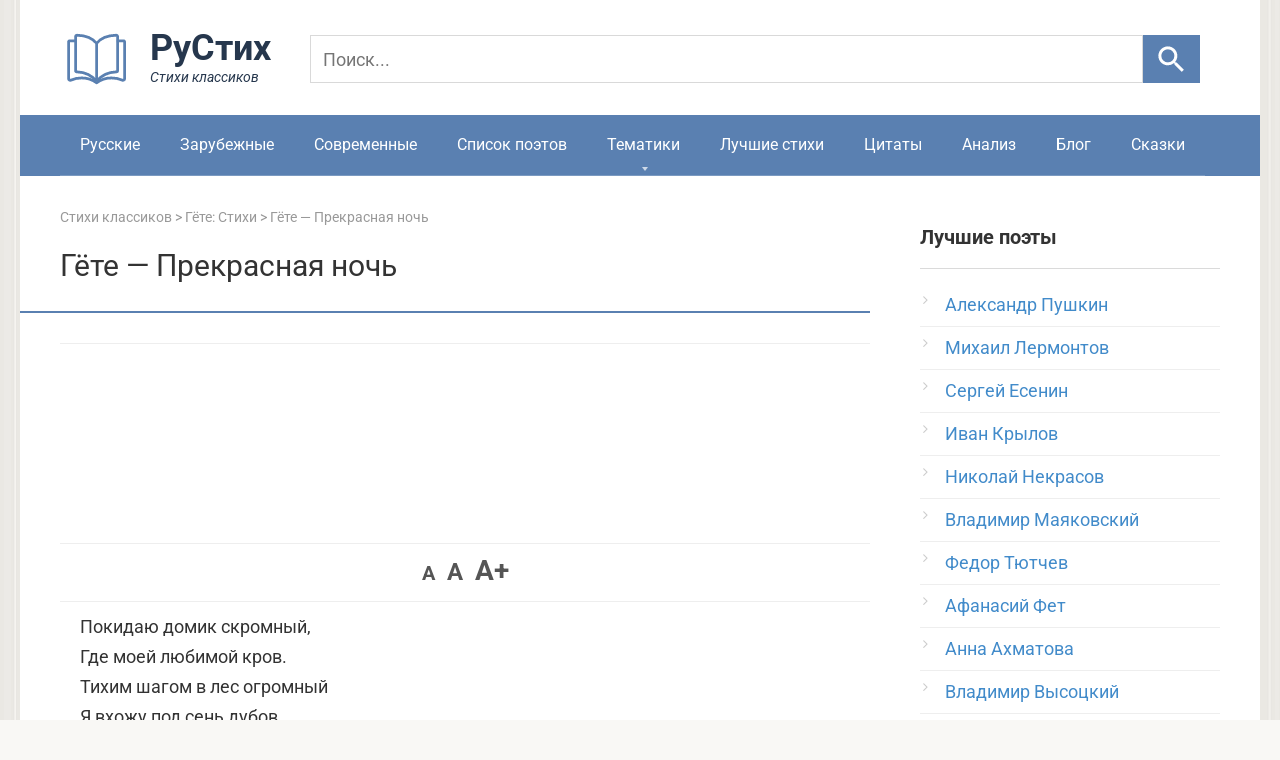

--- FILE ---
content_type: text/html; charset=UTF-8
request_url: https://rustih.ru/gyote-prekrasnaya-noch/
body_size: 18691
content:
<!DOCTYPE html>
<html lang="ru" prefix="og: http://ogp.me/ns#">
<head>
<link rel="apple-touch-icon" sizes="180x180" href="/apple-touch-icon.png">
<link rel="icon" type="image/svg+xml" href="/favicon.svg">
<link rel="icon" type="image/png" sizes="32x32" href="/favicon-32x32.png">
<link rel="icon" type="image/png" sizes="16x16" href="/favicon-16x16.png">
<link rel="shortcut icon" href="/favicon.ico" type="image/x-icon">
<link rel="manifest" href="/site.webmanifest.json">
<meta charset="UTF-8">
<meta name="viewport" content="width=device-width, initial-scale=1">
<link rel="preload" href="/wp-content/themes/rustihdes/fonts/roboto-v48-cyrillic-regular.woff2" as="font" type="font/woff2" crossorigin>
<link rel="preload" href="/wp-content/themes/rustihdes/fonts/roboto-v48-cyrillic-700.woff2" as="font" type="font/woff2" crossorigin>
<script>window.yaContextCb=window.yaContextCb||[]</script>
<script src="https://yandex.ru/ads/system/context.js" async></script>
<meta name='robots' content='index, follow, max-image-preview:large, max-snippet:-1, max-video-preview:-1' />

	
	<title>Гёте - Прекрасная ночь: стихотворение, читать текст полностью - РуСтих</title>
	<meta name="description" content="Стихотворение Гёте - Прекрасная ночь — читать онлайн на РуСтих. Полный текст и другие стихи классиков." />
	<link rel="canonical" href="https://rustih.ru/gyote-prekrasnaya-noch/" />
	


<style id='wp-img-auto-sizes-contain-inline-css' type='text/css'>
img:is([sizes=auto i],[sizes^="auto," i]){contain-intrinsic-size:3000px 1500px}
/*# sourceURL=wp-img-auto-sizes-contain-inline-css */
</style>
<link data-minify="1" rel='stylesheet' id='wpdiscuz-frontend-css-css' href='https://rustih.ru/wp-content/cache/min/1/wp-content/plugins/wpdiscuz/themes/default/style.css?ver=1767291207'  media='all' />
<style id='wpdiscuz-frontend-css-inline-css' type='text/css'>
 #wpdcom .wpd-blog-administrator .wpd-comment-label{color:#ffffff;background-color:#5a80b1;border:none}#wpdcom .wpd-blog-administrator .wpd-comment-author, #wpdcom .wpd-blog-administrator .wpd-comment-author a{color:#5a80b1}#wpdcom.wpd-layout-1 .wpd-comment .wpd-blog-administrator .wpd-avatar img{border-color:#5a80b1}#wpdcom.wpd-layout-2 .wpd-comment.wpd-reply .wpd-comment-wrap.wpd-blog-administrator{border-left:3px solid #5a80b1}#wpdcom.wpd-layout-2 .wpd-comment .wpd-blog-administrator .wpd-avatar img{border-bottom-color:#5a80b1}#wpdcom.wpd-layout-3 .wpd-blog-administrator .wpd-comment-subheader{border-top:1px dashed #5a80b1}#wpdcom.wpd-layout-3 .wpd-reply .wpd-blog-administrator .wpd-comment-right{border-left:1px solid #5a80b1}#wpdcom .wpd-blog-author .wpd-comment-label{color:#ffffff;background-color:#5a80b1;border:none}#wpdcom .wpd-blog-author .wpd-comment-author, #wpdcom .wpd-blog-author .wpd-comment-author a{color:#5a80b1}#wpdcom.wpd-layout-1 .wpd-comment .wpd-blog-author .wpd-avatar img{border-color:#5a80b1}#wpdcom.wpd-layout-2 .wpd-comment .wpd-blog-author .wpd-avatar img{border-bottom-color:#5a80b1}#wpdcom.wpd-layout-3 .wpd-blog-author .wpd-comment-subheader{border-top:1px dashed #5a80b1}#wpdcom.wpd-layout-3 .wpd-reply .wpd-blog-author .wpd-comment-right{border-left:1px solid #5a80b1}#wpdcom .wpd-blog-contributor .wpd-comment-label{color:#ffffff;background-color:#5a80b1;border:none}#wpdcom .wpd-blog-contributor .wpd-comment-author, #wpdcom .wpd-blog-contributor .wpd-comment-author a{color:#5a80b1}#wpdcom.wpd-layout-1 .wpd-comment .wpd-blog-contributor .wpd-avatar img{border-color:#5a80b1}#wpdcom.wpd-layout-2 .wpd-comment .wpd-blog-contributor .wpd-avatar img{border-bottom-color:#5a80b1}#wpdcom.wpd-layout-3 .wpd-blog-contributor .wpd-comment-subheader{border-top:1px dashed #5a80b1}#wpdcom.wpd-layout-3 .wpd-reply .wpd-blog-contributor .wpd-comment-right{border-left:1px solid #5a80b1}#wpdcom .wpd-blog-editor .wpd-comment-label{color:#ffffff;background-color:#5a80b1;border:none}#wpdcom .wpd-blog-editor .wpd-comment-author, #wpdcom .wpd-blog-editor .wpd-comment-author a{color:#5a80b1}#wpdcom.wpd-layout-1 .wpd-comment .wpd-blog-editor .wpd-avatar img{border-color:#5a80b1}#wpdcom.wpd-layout-2 .wpd-comment.wpd-reply .wpd-comment-wrap.wpd-blog-editor{border-left:3px solid #5a80b1}#wpdcom.wpd-layout-2 .wpd-comment .wpd-blog-editor .wpd-avatar img{border-bottom-color:#5a80b1}#wpdcom.wpd-layout-3 .wpd-blog-editor .wpd-comment-subheader{border-top:1px dashed #5a80b1}#wpdcom.wpd-layout-3 .wpd-reply .wpd-blog-editor .wpd-comment-right{border-left:1px solid #5a80b1}#wpdcom .wpd-blog-subscriber .wpd-comment-label{color:#ffffff;background-color:#5a80b1;border:none}#wpdcom .wpd-blog-subscriber .wpd-comment-author, #wpdcom .wpd-blog-subscriber .wpd-comment-author a{color:#5a80b1}#wpdcom.wpd-layout-2 .wpd-comment .wpd-blog-subscriber .wpd-avatar img{border-bottom-color:#5a80b1}#wpdcom.wpd-layout-3 .wpd-blog-subscriber .wpd-comment-subheader{border-top:1px dashed #5a80b1}#wpdcom .wpd-blog-wpseo_editor .wpd-comment-label{color:#ffffff;background-color:#5a80b1;border:none}#wpdcom .wpd-blog-wpseo_editor .wpd-comment-author, #wpdcom .wpd-blog-wpseo_editor .wpd-comment-author a{color:#5a80b1}#wpdcom.wpd-layout-1 .wpd-comment .wpd-blog-wpseo_editor .wpd-avatar img{border-color:#5a80b1}#wpdcom.wpd-layout-2 .wpd-comment .wpd-blog-wpseo_editor .wpd-avatar img{border-bottom-color:#5a80b1}#wpdcom.wpd-layout-3 .wpd-blog-wpseo_editor .wpd-comment-subheader{border-top:1px dashed #5a80b1}#wpdcom.wpd-layout-3 .wpd-reply .wpd-blog-wpseo_editor .wpd-comment-right{border-left:1px solid #5a80b1}#wpdcom .wpd-blog-wpseo_manager .wpd-comment-label{color:#ffffff;background-color:#5a80b1;border:none}#wpdcom .wpd-blog-wpseo_manager .wpd-comment-author, #wpdcom .wpd-blog-wpseo_manager .wpd-comment-author a{color:#5a80b1}#wpdcom.wpd-layout-1 .wpd-comment .wpd-blog-wpseo_manager .wpd-avatar img{border-color:#5a80b1}#wpdcom.wpd-layout-2 .wpd-comment .wpd-blog-wpseo_manager .wpd-avatar img{border-bottom-color:#5a80b1}#wpdcom.wpd-layout-3 .wpd-blog-wpseo_manager .wpd-comment-subheader{border-top:1px dashed #5a80b1}#wpdcom.wpd-layout-3 .wpd-reply .wpd-blog-wpseo_manager .wpd-comment-right{border-left:1px solid #5a80b1}#wpdcom .wpd-blog-post_author .wpd-comment-label{color:#ffffff;background-color:#5a80b1;border:none}#wpdcom .wpd-blog-post_author .wpd-comment-author, #wpdcom .wpd-blog-post_author .wpd-comment-author a{color:#5a80b1}#wpdcom .wpd-blog-post_author .wpd-avatar img{border-color:#5a80b1}#wpdcom.wpd-layout-1 .wpd-comment .wpd-blog-post_author .wpd-avatar img{border-color:#5a80b1}#wpdcom.wpd-layout-2 .wpd-comment.wpd-reply .wpd-comment-wrap.wpd-blog-post_author{border-left:3px solid #5a80b1}#wpdcom.wpd-layout-2 .wpd-comment .wpd-blog-post_author .wpd-avatar img{border-bottom-color:#5a80b1}#wpdcom.wpd-layout-3 .wpd-blog-post_author .wpd-comment-subheader{border-top:1px dashed #5a80b1}#wpdcom.wpd-layout-3 .wpd-reply .wpd-blog-post_author .wpd-comment-right{border-left:1px solid #5a80b1}#wpdcom .wpd-blog-guest .wpd-comment-label{color:#ffffff;background-color:#5a80b1;border:none}#wpdcom .wpd-blog-guest .wpd-comment-author, #wpdcom .wpd-blog-guest .wpd-comment-author a{color:#5a80b1}#wpdcom.wpd-layout-3 .wpd-blog-guest .wpd-comment-subheader{border-top:1px dashed #5a80b1}#comments, #respond, .comments-area, #wpdcom{}#wpdcom .ql-editor > *{color:#777777}#wpdcom .ql-editor::before{}#wpdcom .ql-toolbar{border:1px solid #DDDDDD;border-top:none}#wpdcom .ql-container{border:1px solid #DDDDDD;border-bottom:none}#wpdcom .wpd-form-row .wpdiscuz-item input[type="text"], #wpdcom .wpd-form-row .wpdiscuz-item input[type="email"], #wpdcom .wpd-form-row .wpdiscuz-item input[type="url"], #wpdcom .wpd-form-row .wpdiscuz-item input[type="color"], #wpdcom .wpd-form-row .wpdiscuz-item input[type="date"], #wpdcom .wpd-form-row .wpdiscuz-item input[type="datetime"], #wpdcom .wpd-form-row .wpdiscuz-item input[type="datetime-local"], #wpdcom .wpd-form-row .wpdiscuz-item input[type="month"], #wpdcom .wpd-form-row .wpdiscuz-item input[type="number"], #wpdcom .wpd-form-row .wpdiscuz-item input[type="time"], #wpdcom textarea, #wpdcom select{border:1px solid #DDDDDD;color:#333333}#wpdcom .wpd-form-row .wpdiscuz-item textarea{border:1px solid #DDDDDD}#wpdcom input::placeholder, #wpdcom textarea::placeholder, #wpdcom input::-moz-placeholder, #wpdcom textarea::-webkit-input-placeholder{}#wpdcom .wpd-comment-text{color:#333333}#wpdcom .wpd-thread-head .wpd-thread-info{border-bottom:2px solid #5a80b1}#wpdcom .wpd-thread-head .wpd-thread-info.wpd-reviews-tab svg{fill:#5a80b1}#wpdcom .wpd-thread-head .wpdiscuz-user-settings{border-bottom:2px solid #5a80b1}#wpdcom .wpd-thread-head .wpdiscuz-user-settings:hover{color:#5a80b1}#wpdcom .wpd-comment .wpd-follow-link:hover{color:#5a80b1}#wpdcom .wpd-comment-status .wpd-sticky{color:#5a80b1}#wpdcom .wpd-thread-filter .wpdf-active{color:#5a80b1;border-bottom-color:#5a80b1}#wpdcom .wpd-comment-info-bar{border:1px dashed #7b9ac1;background:#eff3f8}#wpdcom .wpd-comment-info-bar .wpd-current-view i{color:#5a80b1}#wpdcom .wpd-filter-view-all:hover{background:#5a80b1}#wpdcom .wpdiscuz-item .wpdiscuz-rating > label{color:#DDDDDD}#wpdcom .wpdiscuz-item .wpdiscuz-rating:not(:checked) > label:hover, .wpdiscuz-rating:not(:checked) > label:hover ~ label{}#wpdcom .wpdiscuz-item .wpdiscuz-rating > input ~ label:hover, #wpdcom .wpdiscuz-item .wpdiscuz-rating > input:not(:checked) ~ label:hover ~ label, #wpdcom .wpdiscuz-item .wpdiscuz-rating > input:not(:checked) ~ label:hover ~ label{color:#FFED85}#wpdcom .wpdiscuz-item .wpdiscuz-rating > input:checked ~ label:hover, #wpdcom .wpdiscuz-item .wpdiscuz-rating > input:checked ~ label:hover, #wpdcom .wpdiscuz-item .wpdiscuz-rating > label:hover ~ input:checked ~ label, #wpdcom .wpdiscuz-item .wpdiscuz-rating > input:checked + label:hover ~ label, #wpdcom .wpdiscuz-item .wpdiscuz-rating > input:checked ~ label:hover ~ label, .wpd-custom-field .wcf-active-star, #wpdcom .wpdiscuz-item .wpdiscuz-rating > input:checked ~ label{color:#FFD700}#wpd-post-rating .wpd-rating-wrap .wpd-rating-stars svg .wpd-star{fill:#DDDDDD}#wpd-post-rating .wpd-rating-wrap .wpd-rating-stars svg .wpd-active{fill:#FFD700}#wpd-post-rating .wpd-rating-wrap .wpd-rate-starts svg .wpd-star{fill:#DDDDDD}#wpd-post-rating .wpd-rating-wrap .wpd-rate-starts:hover svg .wpd-star{fill:#FFED85}#wpd-post-rating.wpd-not-rated .wpd-rating-wrap .wpd-rate-starts svg:hover ~ svg .wpd-star{fill:#DDDDDD}.wpdiscuz-post-rating-wrap .wpd-rating .wpd-rating-wrap .wpd-rating-stars svg .wpd-star{fill:#DDDDDD}.wpdiscuz-post-rating-wrap .wpd-rating .wpd-rating-wrap .wpd-rating-stars svg .wpd-active{fill:#FFD700}#wpdcom .wpd-comment .wpd-follow-active{color:#ff7a00}#wpdcom .page-numbers{color:#555;border:#555 1px solid}#wpdcom span.current{background:#555}#wpdcom.wpd-layout-1 .wpd-new-loaded-comment > .wpd-comment-wrap > .wpd-comment-right{background:#FFFAD6}#wpdcom.wpd-layout-2 .wpd-new-loaded-comment.wpd-comment > .wpd-comment-wrap > .wpd-comment-right{background:#FFFAD6}#wpdcom.wpd-layout-2 .wpd-new-loaded-comment.wpd-comment.wpd-reply > .wpd-comment-wrap > .wpd-comment-right{background:transparent}#wpdcom.wpd-layout-2 .wpd-new-loaded-comment.wpd-comment.wpd-reply > .wpd-comment-wrap{background:#FFFAD6}#wpdcom.wpd-layout-3 .wpd-new-loaded-comment.wpd-comment > .wpd-comment-wrap > .wpd-comment-right{background:#FFFAD6}#wpdcom .wpd-follow:hover i, #wpdcom .wpd-unfollow:hover i, #wpdcom .wpd-comment .wpd-follow-active:hover i{color:#5a80b1}#wpdcom .wpdiscuz-readmore{cursor:pointer;color:#5a80b1}.wpd-custom-field .wcf-pasiv-star, #wpcomm .wpdiscuz-item .wpdiscuz-rating > label{color:#DDDDDD}.wpd-wrapper .wpd-list-item.wpd-active{border-top:3px solid #5a80b1}#wpdcom.wpd-layout-2 .wpd-comment.wpd-reply.wpd-unapproved-comment .wpd-comment-wrap{border-left:3px solid #FFFAD6}#wpdcom.wpd-layout-3 .wpd-comment.wpd-reply.wpd-unapproved-comment .wpd-comment-right{border-left:1px solid #FFFAD6}#wpdcom .wpd-prim-button{background-color:#5a80b1;color:#FFFFFF}#wpdcom .wpd_label__check i.wpdicon-on{color:#5a80b1;border:1px solid #adc0d8}#wpd-bubble-wrapper #wpd-bubble-all-comments-count{color:#5a80b1}#wpd-bubble-wrapper > div{background-color:#5a80b1}#wpd-bubble-wrapper > #wpd-bubble #wpd-bubble-add-message{background-color:#5a80b1}#wpd-bubble-wrapper > #wpd-bubble #wpd-bubble-add-message::before{border-left-color:#5a80b1;border-right-color:#5a80b1}#wpd-bubble-wrapper.wpd-right-corner > #wpd-bubble #wpd-bubble-add-message::before{border-left-color:#5a80b1;border-right-color:#5a80b1}.wpd-inline-icon-wrapper path.wpd-inline-icon-first{fill:#5a80b1}.wpd-inline-icon-count{background-color:#5a80b1}.wpd-inline-icon-count::before{border-right-color:#5a80b1}.wpd-inline-form-wrapper::before{border-bottom-color:#5a80b1}.wpd-inline-form-question{background-color:#5a80b1}.wpd-inline-form{background-color:#5a80b1}.wpd-last-inline-comments-wrapper{border-color:#5a80b1}.wpd-last-inline-comments-wrapper::before{border-bottom-color:#5a80b1}.wpd-last-inline-comments-wrapper .wpd-view-all-inline-comments{background:#5a80b1}.wpd-last-inline-comments-wrapper .wpd-view-all-inline-comments:hover,.wpd-last-inline-comments-wrapper .wpd-view-all-inline-comments:active,.wpd-last-inline-comments-wrapper .wpd-view-all-inline-comments:focus{background-color:#5a80b1}#wpdcom .ql-snow .ql-tooltip[data-mode="link"]::before{content:"Введите ссылку:"}#wpdcom .ql-snow .ql-tooltip.ql-editing a.ql-action::after{content:"Сохранить"}#wpdcom.wpd-layout-2 .wpd-comment-header .wpd-reply-to{display:none}#wpdcom.wpd-layout-2 .wpd-comment.wpd-reply .wpd-comment-header .wpd-comment-date{padding:10px 0 0 0}#wpdcom.wpd-layout-2 .wpd-comment .wpd-comment-header .wpd-user-info{margin-top:-5px;align-items:baseline}#wpdcom.wpd-layout-2 .wpd-comment.wpd-reply .wpd-comment-header .wpd-user-info .wpd-uinfo-top{margin-bottom:-5px}#wpdcom .wpd-form .wpdiscuz-textarea-wrap{display:block}
/*# sourceURL=wpdiscuz-frontend-css-inline-css */
</style>
<link rel='stylesheet' id='wpdiscuz-combo-css-css' href='https://rustih.ru/wp-content/plugins/wpdiscuz/assets/css/wpdiscuz-combo-no_quill.min.css'  media='all' />
<link data-minify="1" rel='stylesheet' id='root-style-css' href='https://rustih.ru/wp-content/cache/min/1/wp-content/themes/rustihdes/css/style.min.css?ver=1767291207'  media='all' />
<link data-minify="1" rel='stylesheet' id='wp-pagenavi-css' href='https://rustih.ru/wp-content/cache/min/1/wp-content/plugins/wp-pagenavi/pagenavi-css.css?ver=1767291207'  media='all' />
<script type="text/javascript" src="https://rustih.ru/wp-includes/js/jquery/jquery.min.js" id="jquery-core-js"></script>

	<style id="zeno-font-resizer" type="text/css">
		p.zeno_font_resizer .screen-reader-text {
			border: 0;
			clip: rect(1px, 1px, 1px, 1px);
			clip-path: inset(50%);
			height: 1px;
			margin: -1px;
			overflow: hidden;
			padding: 0;
			position: absolute;
			width: 1px;
			word-wrap: normal !important;
		}
		p.zeno_font_resizer a {
			color: #555;
			text-decoration: none;
			transition: color 0.2s;
		}
		p.zeno_font_resizer a:hover {
			color: #e0561f;
		}
	</style>
	<style>@media (max-width: 991px) { .mob-search {display: block; margin-bottom: 25px;} }body { background-image: url(https://rustih.ru/wp-content/themes/rustihdes/images/backgrounds/wall.png) }@media (min-width: 768px) {.site-header { background-repeat: repeat-x; }}@media (min-width: 768px) {.site-header { background-position: center center; }}.card-slider__category span, .card-slider-container .swiper-pagination-bullet-active, .page-separator, .pagination .current, .pagination a.page-numbers:hover, .entry-content ul > li:before, .btn, .comment-respond .form-submit input, .mob-hamburger span, .page-links__item { background-color: #5a80b1;}.spoiler-box, .entry-content ol li:before, .mob-hamburger, .inp:focus, .search-form__text:focus, .entry-content blockquote { border-color: #5a80b1;}.entry-content blockquote:before, .spoiler-box__title:after, .sidebar-navigation .menu-item-has-children:after { color: #5a80b1;}a, .spanlink, .comment-reply-link, .pseudo-link, .root-pseudo-link { color: #428bca;}a:hover, a:focus, a:active, .spanlink:hover, .comment-reply-link:hover, .pseudo-link:hover { color: #e66212;}body { color: #333333;}.site-title, .site-title a { color: #5a80b1;}.site-description, .site-description a { color: #666666;}.main-navigation, .footer-navigation, .main-navigation ul li .sub-menu, .footer-navigation ul li .sub-menu { background-color: #5a80b1;}.main-navigation ul li a, .main-navigation ul li .removed-link, .footer-navigation ul li a, .footer-navigation ul li .removed-link { color: #ffffff;}body { font-family: "Roboto" ,"Helvetica Neue", Helvetica, Arial, sans-serif; }.site-title, .site-title a { font-family: "Roboto" ,"Helvetica Neue", Helvetica, Arial, sans-serif; }.site-description { font-family: "Roboto" ,"Helvetica Neue", Helvetica, Arial, sans-serif; }.entry-content h1, .entry-content h2, .entry-content h3, .entry-content h4, .entry-content h5, .entry-content h6, .entry-image__title h1, .entry-title, .entry-title a { font-family: "Roboto" ,"Helvetica Neue", Helvetica, Arial, sans-serif; }.main-navigation ul li a, .main-navigation ul li .removed-link, .footer-navigation ul li a, .footer-navigation ul li .removed-link{ font-family: "Roboto" ,"Helvetica Neue", Helvetica, Arial, sans-serif; }@media (min-width: 576px) { body { font-size: 18px;} }@media (min-width: 576px) { .site-title, .site-title a { font-size: 28px;} }@media (min-width: 576px) { .site-description { font-size: 16px;} }@media (min-width: 576px) { .main-navigation ul li a, .main-navigation ul li .removed-link, .footer-navigation ul li a, .footer-navigation ul li .removed-link { font-size: 16px;} }@media (min-width: 576px) { body { line-height: 1.7;} }@media (min-width: 576px) { .site-title, .site-title a { line-height: 1.1;} }@media (min-width: 576px) { .main-navigation ul li a, .main-navigation ul li .removed-link, .footer-navigation ul li a, .footer-navigation ul li .removed-link { line-height: 1.5;} }.entry-content h1, .entry-content h2, .entry-content h3, .entry-content h4, .entry-content h5, .entry-content h6, .entry-image__title h1, .entry-title { font-weight: normal; }@media (max-width: 991px) { .widget-area {display: block; float: none !important; padding: 15px 20px;} }.scrolltop { background-color: #5a80b1;}.scrolltop:after { color: #ffffff;}.scrolltop { width: 50px;}.scrolltop { height: 50px;}.scrolltop:after { content: "\f077"; }</style><script type="application/ld+json">{"@context":"https://schema.org","@graph":[{"@type":"Organization","@id":"https://rustih.ru/#organization","name":"РуСтих","url":"https://rustih.ru/","logo":{"@type":"ImageObject","url":"https://rustih.ru/logorustih.svg"},"sameAs":["https://vk.com/rustihru"]},{"@type":"WebSite","@id":"https://rustih.ru/#website","url":"https://rustih.ru/","name":"Стихи","description":"Все стихи русских классиков","inLanguage":"ru","publisher":{"@id":"https://rustih.ru/#organization"}}]}</script><script type="application/ld+json">{"@context":"https://schema.org","@graph":[{"@type":"WebPage","@id":"https://rustih.ru/gyote-prekrasnaya-noch/","url":"https://rustih.ru/gyote-prekrasnaya-noch/","name":"Гёте - Прекрасная ночь: стихотворение, читать текст полностью - РуСтих","description":"Стихотворение «Гёте &#8212; Прекрасная ночь» — читать онлайн на РуСтих. Полный текст и другие стихи классиков.","inLanguage":"ru","isPartOf":{"@id":"https://rustih.ru/#website"}}]}</script><script async src="https://pagead2.googlesyndication.com/pagead/js/adsbygoogle.js?client=ca-pub-4506408761846430" crossorigin="anonymous"></script>
<script>document.documentElement.classList.add('js');</script>
<meta name="generator" content="WP Rocket 3.20.2" data-wpr-features="wpr_minify_js wpr_minify_css wpr_host_fonts_locally wpr_desktop" /></head>
<body>
<div data-rocket-location-hash="54257ff4dc2eb7aae68fa23eb5f11e06" id="page" class="site">
	<a class="skip-link screen-reader-text" href="#main">Перейти к контенту</a>
    	<header data-rocket-location-hash="162b6e7e729caf620c8f9fe577a22d44" id="masthead" class="site-header container">
    <div data-rocket-location-hash="905dbd64323d49da63812eecfef393dd" class="site-header-inner">
        <div class="site-branding">
        <div class="site-logotype"><a href="/" aria-label="На главную">
<svg xmlns="http://www.w3.org/2000/svg" width="230" height="66" viewBox="0 0 230 66">
  <g transform="translate(3,4) scale(2.8)">
    <path d="M12 6.90909C10.8999 5.50893 9.20406 4.10877 5.00119 4.00602C4.72513 3.99928 4.5 4.22351 4.5 4.49965C4.5 6.54813 4.5 14.3034 4.5 16.597C4.5 16.8731 4.72515 17.09 5.00114 17.099C9.20405 17.2364 10.8999 19.0998 12 20.5M12 6.90909C13.1001 5.50893 14.7959 4.10877 18.9988 4.00602C19.2749 3.99928 19.5 4.21847 19.5 4.49461C19.5 6.78447 19.5 14.3064 19.5 16.5963C19.5 16.8724 19.2749 17.09 18.9989 17.099C14.796 17.2364 13.1001 19.0998 12 20.5M12 6.90909L12 20.5"
      stroke="#5a80b1" stroke-linejoin="round" fill="none"/>
    <path d="M19.2353 6H21.5C21.7761 6 22 6.22386 22 6.5V19.539C22 19.9436 21.5233 20.2124 21.1535 20.0481C20.3584 19.6948 19.0315 19.2632 17.2941 19.2632C14.3529 19.2632 12 21 12 21C12 21 9.64706 19.2632 6.70588 19.2632C4.96845 19.2632 3.64156 19.6948 2.84647 20.0481C2.47668 20.2124 2 19.9436 2 19.539V6.5C2 6.22386 2.22386 6 2.5 6H4.76471"
      stroke="#5a80b1" stroke-linejoin="round" fill="none"/>
  </g>
  <text x="90" y="40" font-family="Roboto, sans-serif" font-weight="700" font-size="36" fill="#26374D">РуСтих</text>
  <text x="90" y="62" font-family="Roboto, sans-serif" font-style="italic" font-size="14" fill="#26374D">Стихи классиков</text>
</svg>
</a></div>

		<form action="/search/" method="get" id="fast-search" class="search-row" role="search">
  <input type="search" name="q" placeholder="Поиск..." aria-label="Поиск">
  <button type="submit" aria-label="Искать">
    <svg viewBox="0 0 24 24" width="35" height="35" aria-hidden="true" focusable="false">
      <path d="M15.5 14h-.79l-.28-.27A6.5 6.5 0 1 0 9.5 16a6.46 6.46 0 0 0 4.23-1.57l.27.28v.79l5 5 1.5-1.5-5-5zm-6 0A4.5 4.5 0 1 1 14 9.5 4.5 4.5 0 0 1 9.5 14z"/>
    </svg>
  </button>
</form>
<style>
  #fast-search{display:flex;align-items:center;gap:8px}
  #fast-search input[name="q"]{
    height:48px;padding:10px 12px;font-size:18px;line-height:1.3;
    border:1px solid #D9D9D9;border-radius:0;width:100%;background:transparent;color:#000
  }
  #fast-search input[name="q"]::placeholder{font-size:18px;line-height:1.3}
  #fast-search button{
    height:48px;min-width:48px;width:60px;border:0;border-radius:0;
    background:#5a80b1;display:flex;align-items:center;justify-content:center;cursor:pointer
  }
  #fast-search button:hover{background:#7a99c0}
  #fast-search button svg{width:35px;height:35px;display:block;fill:#fff}
  @media (max-width:600px){
    #fast-search input[name="q"],#fast-search button{height:52px}
  }
	#fast-search input[name="q"]:focus{
  outline: none;
  box-shadow: none;
  border-color: #BBBABA;
}
</style>
</div><div class="mob-hamburger"><span></span></div>       
					
    </div>
</header>    
<nav id="site-navigation" class="main-navigation container">
        <div class="main-navigation-inner ">
            <div class="menu-menyu-1-container"><ul id="header_menu" class="menu">
<li class="menu-item"><a href="https://rustih.ru/stihi-russkih-poetov-klassikov/">Русские</a></li>
<li class="menu-item"><a href="https://rustih.ru/stixi-zarubezhnih-poetov-klassikov/">Зарубежные</a></li>
<li class="menu-item"><a href="https://rustih.ru/stixi-sovremennykh-poetov/">Современные</a></li>
<li class="menu-item"><a href="https://rustih.ru/spisok-poetov/">Список поэтов</a></li>
<li class="menu-item menu-item-has-children"><a href="https://rustih.ru/stihi-po-tematikam/">Тематики</a>
<ul class="sub-menu">
	<li class="menu-item menu-item-has-children"><a href="https://rustih.ru/stihi-o-lubvi/">Стихи о любви</a>
	<ul class="sub-menu">
		<li class="menu-item"><a title="Стихотворения Пушкина о любви" href="https://rustih.ru/stihi-o-lubvi/stixi-aleksandra-pushkina-o-lyubvi-lyubovnaya-lirika/">Стихи Пушкина о любви</a></li>
		<li class="menu-item"><a title="Стихотворения Есенина о любви" href="https://rustih.ru/stihi-o-lubvi/sergej-esenin-stixi-o-lyubvi/">Стихи Есенина о любви</a></li>
		<li class="menu-item"><a title="Стихотворения Ахматовой о любви" href="https://rustih.ru/stihi-o-lubvi/anna-axmatova-stixi-o-lyubvi/">Стихи Ахматовой о любви</a></li>
		<li class="menu-item"><a title="Стихотворения Цветаевой о любви" href="https://rustih.ru/stihi-o-lubvi/marina-cvetaeva-stixi-o-lyubvi/">Стихи Цветаевой о любви</a></li>
		<li class="menu-item"><a title="Стихотворения Тютчева о любви" href="https://rustih.ru/stihi-o-lubvi/fedor-tyutchev-stixi-o-lyubvi/">Стихи Тютчева о любви</a></li>
		<li class="menu-item"><a title="Стихотворения Лермонтова о любви" href="https://rustih.ru/stihi-o-lubvi/ctixi-mixaila-lermontova-o-lyubvi-lyubovnaya-lirika/">Стихи Лермонтова о любви</a></li>
		<li class="menu-item"><a title="Стихотворения Фета о любви" href="https://rustih.ru/stihi-o-lubvi/afanasij-fet-stixi-o-lyubvi/">Стихи Фета о любви</a></li>
		<li class="menu-item"><a title="Стихотворения Маяковского о любви" href="https://rustih.ru/stihi-o-lubvi/vladimir-mayakovskij-stixi-o-lyubvi-lyubovnaya-lirika/">Стихи Маяковского о любви</a></li>
		<li class="menu-item"><a title="Стихотворения Блока о любви" href="https://rustih.ru/stihi-o-lubvi/aleksandr-blok-stihi-o-lyubvi/">Стихи Блока о любви</a></li>
    	<li class="menu-item"><a title="Стихотворения Асадова о любви" href="https://rustih.ru/stihi-o-lubvi/stixi-eduarda-asadova-o-lyubvi/">Стихи Асадова о любви</a></li>
		<li class="menu-item"><a title="Стихотворения Бродского о любви" href="https://rustih.ru/stihi-o-lubvi/iosif-brodskij-stihi-o-lyubvi/">Стихи Бродского о любви</a></li>
		<li class="menu-item"><a title="Стихотворения Некрасова о любви" href="https://rustih.ru/stihi-o-lubvi/nikolaj-nekrasov-stixi-o-lyubvi-lyubovnaya-lirika/">Стихи Некрасова о любви</a></li>
	</ul>
	</li>
	<li class="menu-item menu-item-has-children"><a href="https://rustih.ru/stihi-o-zhizni/">Стихи о жизни</a>
	<ul class="sub-menu">
		<li class="menu-item"><a title="Стихотворения Пушкина о жизни" href="https://rustih.ru/filosofskaya-lirika-pushkina-stixi/">Стихи Пушкина о жизни</a></li>
		<li class="menu-item"><a title="Стихотворения Есенина о жизни" href="https://rustih.ru/stihi-o-zhizni/sergej-esenin-stixi-o-zhizni/">Стихи Есенина о жизни</a></li>
	</ul>
	</li>
	<li class="menu-item menu-item-has-children"><a href="https://rustih.ru/stixi-o-vojne/">Стихи о войне</a>
	<ul class="sub-menu">
		<li class="menu-item"><a title="Стихотворения Твардовского о войне" href="https://rustih.ru/stixi-o-vojne/aleksandr-tvardovskij-stixi-o-vojne/">Стихи Твардовского о войне</a></li>
		<li class="menu-item"><a title="Стихотворения Высоцкого о войне" href="https://rustih.ru/stixi-o-vojne/vladimir-vysockij-stixi-o-vojne/">Стихи Высоцкого о войне</a></li>
		<li class="menu-item"><a title="Стихотворения Джалиля о войне" href="https://rustih.ru/stixi-o-vojne/musa-dzhalil-stixi-o-vojne/">Стихи Джалиля о войне</a></li>
		<li class="menu-item"><a title="Стихотворения Друниной о войне" href="https://rustih.ru/stixi-o-vojne/yuliya-drunina-stixi-o-vojne/">Стихи Друниной о войне</a></li>
	</ul>
	</li>
	<li class="menu-item menu-item-has-children"><a href="https://rustih.ru/stixi-o-prirode/">Стихи о природе</a>
	<ul class="sub-menu">
		<li class="menu-item"><a title="Стихотворения Пушкина о природе" href="https://rustih.ru/stixi-o-prirode/stixi-aleksandra-pushkina-o-prirode/">Стихи Пушкина о природе</a></li>
		<li class="menu-item"><a title="Стихотворения Есенина о природе" href="https://rustih.ru/stixi-o-prirode/sergej-esenin-stixi-o-prirode/">Стихи Есенина о природе</a></li>
		<li class="menu-item"><a title="Стихотворения Тютчева о природе" href="https://rustih.ru/stixi-o-prirode/fedor-tyutchev-stixi-o-prirode/">Стихи Тютчева о природе</a></li>
		<li class="menu-item"><a title="Стихотворения Фета о природе" href="https://rustih.ru/stixi-o-prirode/stixi-afanasiya-feta-o-prirode/">Стихи Фета о природе</a></li>
		<li class="menu-item"><a title="Короткие стихотворения о природе" href="https://rustih.ru/stixi-o-prirode/korotkie-stixi-o-prirode/">Короткие стихи о природе</a></li>
	</ul>
	</li>
	<li class="menu-item"><a href="https://rustih.ru/stixi-o-zhivotnyx/">Стихи про животных</a></li>
	<li class="menu-item menu-item-has-children"><a href="https://rustih.ru/stixi-o-rodine-rossii/">Стихи о Родине</a>
	<ul class="sub-menu">
		<li class="menu-item"><a title="Стихотворения Пушкина о Родине" href="https://rustih.ru/stixi-o-rodine-rossii/stixi-aleksandra-pushkina-o-rodine-rossii/">Стихи Пушкина о Родине</a></li>
		<li class="menu-item"><a title="Стихотворения Есенина о Родине" href="https://rustih.ru/stixi-o-rodine-rossii/sergej-esenin-stixi-o-rodine/">Стихи Есенина о Родине</a></li>
		<li class="menu-item"><a title="Стихотворения Блока о Родине" href="https://rustih.ru/stixi-o-rodine-rossii/stihi-bloka-o-rodine-rossii/">Стихи Блока о Родине</a></li>
	</ul>	
	</li>
	<li class="menu-item menu-item-has-children"><a href="https://rustih.ru/stixi-dlya-detej/">Стихи для детей</a>
	<ul class="sub-menu">
		<li class="menu-item"><a title="Стихотворения Пушкина для детей" href="https://rustih.ru/stixi-dlya-detej/stixi-aleksandra-pushkina-dlya-detej/">Стихи Пушкина для детей</a></li>
		<li class="menu-item"><a title="Стихотворения Есенина для детей" href="https://rustih.ru/stixi-dlya-detej/stixi-esenina-dlya-detej/">Стихи Есенина для детей</a></li>
		<li class="menu-item"><a title="Стихотворения Барто для детей" href="https://rustih.ru/stixi-dlya-detej/agniya-barto-stixi-dlya-detej/">Стихи Барто для детей</a></li>
		<li class="menu-item"><a title="Стихотворения Маршака для детей" href="https://rustih.ru/stixi-dlya-detej/samuil-marshak-stixi-dlya-detej/">Стихи Маршака для детей</a></li>
		<li class="menu-item"><a title="Стихотворения Чуковского для детей" href="https://rustih.ru/stixi-dlya-detej/kornej-chukovskij-stixi-dlya-detej/">Стихи Чуковского для детей</a></li>
		<li class="menu-item"><a title="Стихотворения Михалкова для детей" href="https://rustih.ru/stixi-dlya-detej/sergej-mixalkov-stixi-dlya-detej/">Стихи Михалкова для детей</a></li>
		<li class="menu-item"><a title="Стихотворения Заходера для детей" href="https://rustih.ru/boris-zaxoder/">Стихи Заходера для детей</a></li>
	</ul>
	</li>
	<li class="menu-item menu-item-has-children"><a href="https://rustih.ru/korotkie-stixi/">Короткие, легкие стихи</a>
	<ul class="sub-menu">
		<li class="menu-item"><a title="Короткие стихотворения Пушкина" href="https://rustih.ru/korotkie-stixi/stixi-pushkina-kotorye-legko-uchatsya/">Короткие стихи Пушкина</a></li>
		<li class="menu-item"><a title="Короткие стихотворения Лермонтова" href="https://rustih.ru/korotkie-stixi/korotkie-stixi-mixaila-lermontova-kotorye-legko-uchatsya/">Короткие стихи Лермонтова</a></li>
		<li class="menu-item"><a title="Короткие стихотворения Есенина" href="https://rustih.ru/korotkie-stixi/korotkie-stixi-sergeya-esenina-kotorye-legko-uchatsya/">Короткие стихи Есенина</a></li>
		<li class="menu-item"><a title="Короткие стихотворения Маяковского" href="https://rustih.ru/korotkie-stixi/korotkie-stixi-vladimira-mayakovskogo/">Короткие стихи Маяковского</a></li>
		<li class="menu-item"><a title="Короткие стихотворения Цветаевой" href="https://rustih.ru/korotkie-stixi/korotkie-stixi-mariny-cvetaevoj-kotorye-legko-uchatsya/">Короткие стихи Цветаевой</a></li>
		<li class="menu-item"><a title="Короткие стихотворения Ахматовой" href="https://rustih.ru/korotkie-stixi/stixi-anny-axmatovoj-kotorye-legko-uchatsya-korotkie-legkie/">Короткие стихи Ахматовой</a></li>
		<li class="menu-item"><a title="Короткие стихотворения Тютчева" href="https://rustih.ru/korotkie-stixi/stixi-tyutcheva-kotorye-legko-uchatsya-korotkie-legkie/">Короткие стихи Тютчева</a></li>
		<li class="menu-item"><a title="Короткие стихотворения Блока" href="https://rustih.ru/korotkie-stixi/korotkie-stihi-bloka-kotorye-legko-uchatsya/">Короткие стихи Блока</a></li>
		<li class="menu-item"><a title="Короткие стихотворения Пушкина" href="https://rustih.ru/korotkie-stixi/korotkie-basni-krylova-kotorye-legko-uchatsya/">Короткие басни Крылова</a></li>
		<li class="menu-item"><a title="Короткие стихотворения Некрасова" href="https://rustih.ru/korotkie-stixi/stixi-nekrasova-kotorye-legko-uchatsya/">Короткие стихи Некрасова</a></li>
		<li class="menu-item"><a title="Короткие стихотворения Фета" href="https://rustih.ru/korotkie-stixi/ctixi-afanasiya-feta-kotorye-legko-uchatsya-korotkie-legkie/">Короткие стихи Фета</a></li>
		<li class="menu-item"><a title="Короткие стихотворения о войне" href="https://rustih.ru/stixi-o-vojne/korotkie-stixi-o-vojne/">Короткие стихи о войне</a></li>
		<li class="menu-item"><a title="Короткие стихотворения о Родине" href="https://rustih.ru/stixi-o-rodine-rossii/korotkie-stixi-o-rodine-rossii/">Короткие стихи о Родине</a></li>
		<li class="menu-item"><a title="Короткие стихотворения о природе" href="https://rustih.ru/stixi-o-prirode/korotkie-stixi-o-prirode/">Короткие стихи о природе</a></li>
	</ul>
	</li>
</ul>
</li>
<li class="menu-item"><a href="https://rustih.ru/luchshie-stixi-i-poety/">Лучшие стихи</a></li>
<li class="menu-item"><a href="https://rustih.ru/citaty-i-vyskazyvaniya-poetov-klassikov/">Цитаты</a></li>
<li class="menu-item"><a href="https://rustih.ru/analizy-stixotvorenij/">Анализ</a></li>
<li class="menu-item"><a href="https://rustih.ru/blog/">Блог</a></li>
<li class="menu-item"><a href="https://skazki.rustih.ru/">Сказки</a></li>
</ul></div></div>
    </nav>

	<div data-rocket-location-hash="7531c6011b7f9c8285d0c78a0d5f032f" id="content" class="site-content container">
        
	<div data-rocket-location-hash="e80343eeae638b45e11eebf76f81be0a" id="primary" class="content-area">
		<main id="main" class="site-main">

<div class="breadcrumb" typeof="BreadcrumbList" vocab="http://schema.org/">
			
<span property="itemListElement" typeof="ListItem"><a property="item" typeof="WebPage" title="Стихи русских, зарубежных поэтов" href="https://rustih.ru/" class="home"> <span property="name">Стихи классиков</span></a><meta property="position" content="1"></span> &gt; <span property="itemListElement" typeof="ListItem"><a property="item" typeof="WebPage" title="Поэт Гёте" href="https://rustih.ru/gete/" class="taxonomy post_tag"><span property="name">Гёте: Стихи</span></a><meta property="position" content="2"></span> &gt; <span property="itemListElement" typeof="ListItem"><span property="name">Гёте &#8212; Прекрасная ночь</span><meta property="position" content="3"></span></div>
			
<article>
        <header class="entry-header">
		        <h1 class="entry-title">Гёте &#8212; Прекрасная ночь</h1>	
        			
        </header>
                <div class="page-separator"></div>
<div class="poem-ad-wrapper-top">
<div id="yandex_rtb_R-A-2158877-1"></div>
<script>
window.yaContextCb.push(() => {
    Ya.Context.AdvManager.render({
        "blockId": "R-A-2158877-1",
        "renderTo": "yandex_rtb_R-A-2158877-1"
    })
})
</script>
</div>
	
	<div class="zeno_font_resizer_container" role="group" aria-label="Изменить размер шрифта">
		<p class="zeno_font_resizer" style="text-align: center; font-weight: bold;  border-top: 1px solid #eee;border-bottom: 1px solid #eee; padding: 12px 0;">
			<span>
				<a href="javascript:void(0)" role="button" class="zeno_font_resizer_minus" aria-label="Уменьшить шрифт" style="font-size: 20px; margin: 4px;">A</a>
				<a href="javascript:void(0)" role="button" class="zeno_font_resizer_reset" aria-label="Вернуть шрифт" style="font-size: 24px; margin: 4px;">A</a>
				<a href="javascript:void(0)" role="button" class="zeno_font_resizer_add" aria-label="Увеличить шрифт" style="font-size: 28px; margin: 4px;">A+</a>
			</span>
			<input type="hidden" id="zeno_font_resizer_value" value="ownelement" />
			<input type="hidden" id="zeno_font_resizer_ownelement" value=".poem-text" />
			<input type="hidden" id="zeno_font_resizer_resizeMax" value="26" />
			<input type="hidden" id="zeno_font_resizer_resizeMin" value="10" />
			<input type="hidden" id="zeno_font_resizer_resizeSteps" value="1.6" />
			<input type="hidden" id="zeno_font_resizer_cookieTime" value="180" />
		</p>
	</div>
	<section class="entry-content poem-text" aria-label="Текст произведения">
		<p>Покидаю домик скромный,<br />
Где моей любимой кров.<br />
Тихим шагом в лес огромный<br />
Я вхожу под сень дубов.</p>
<p>Прорвалась луна сквозь чащи:<br />
Прошумел зефир ночной,<br />
И, склоняясь, льют все слаще<br />
Ей березы ладан свой.</p>
<p>Я блаженно пью прохладу<br />
Летней сумрачной ночи!<br />
Что душе дает отраду,<br />
Тихо чувствуй и молчи.</p>
<p>Страсть сама почти невнятна.<br />
Но и тысячу ночей<br />
Дам таких я безвозвратно<br />
За одну с красой моей.</p>
<p><em>Перевод. А. Кочеткова</em></p></section>
    <div class="poem-ad-wrapper-bottom">
	<div id="yandex_rtb_R-A-2158877-2"></div>
    <script>
      window.yaContextCb = window.yaContextCb || [];
      window.yaContextCb.push(function() {
        Ya.Context.AdvManager.render({
          renderTo: 'yandex_rtb_R-A-2158877-2',
          blockId: 'R-A-2158877-2'
        });
      });
    </script></div>
    
<nav class="poem-nav" aria-label="Навигация между стихами">
      <a href="https://rustih.ru/gyote-privetstvie-duxa/"
       rel="prev"
       class="poem-nav__link poem-nav__prev">
       &#8592; Гёте &#8212; Приветствие духа    </a>
  
      <a href="https://rustih.ru/gyote-prometej/"
       rel="next"
       class="poem-nav__link poem-nav__next">
       Гёте &#8212; Прометей &#8594;
    </a>
  </nav>
<div class="page-separator"></div>


<div class="b-share--post">
	<a class="buttontag1" href="https://rustih.ru/stixi-zarubezhnih-poetov-klassikov/">Стихи зарубежных поэтов классиков</a></div>
<div class="b-share--post">
<div class="top-poems-block"><h3 style="font-size:125%;font-weight:700;margin:0;padding:0 0 5px;">Выбор читателей:</h3><ol class="top-poems"><li><a href="https://rustih.ru/aleksej-apuxtin-soldatskaya-pesnya-o-sevastopole/">Алексей Апухтин &#8212; Солдатская песня о Севастополе</a></li><li><a href="https://rustih.ru/u-muzha-372/">У мужа 37,2</a></li><li><a href="https://rustih.ru/zinaida-gippius-strax-i-smert/">Зинаида Гиппиус &#8212; Страх и смерть</a></li><li><a href="https://rustih.ru/nikolaj-dobronravov-proshhanie-s-bratskom/">Николай Добронравов &#8212; Прощание с Братском</a></li><li><a href="https://rustih.ru/vladimir-vishnevskij-na-isxode-dvadcatogo-veka/">Владимир Вишневский &#8212; На исходе двадцатого века</a></li></ol></div></div>
    <div class="b-share b-share--post">
		<div class="entry-footer">
            <span class="entry-meta__comments" title="Комментариев"><span class="fa fa-comment-o"></span> 1</span>
        <a href="https://rustih.ru/gete/" class="entry-meta__tag">Гёте</a> 
    </div>
                <div class="b-share__title">Понравилось? Поделитесь с друзьями!</div>
                


<span class="b-share__ico b-share__vk js-share-link" data-uri="https://vk.com/share.php?url=https%3A%2F%2Frustih.ru%2Fgyote-prekrasnaya-noch%2F"></span>


<span class="b-share__ico b-share__ok js-share-link" data-uri="https://connect.ok.ru/dk?st.cmd=WidgetSharePreview&service=odnoklassniki&st.shareUrl=https%3A%2F%2Frustih.ru%2Fgyote-prekrasnaya-noch%2F"></span>


<span class="b-share__ico b-share__telegram js-share-link js-share-link-no-window" data-uri="https://telegram.me/share/url?url=https%3A%2F%2Frustih.ru%2Fgyote-prekrasnaya-noch%2F&text=%D0%93%D1%91%D1%82%D0%B5+%26%238212%3B+%D0%9F%D1%80%D0%B5%D0%BA%D1%80%D0%B0%D1%81%D0%BD%D0%B0%D1%8F+%D0%BD%D0%BE%D1%87%D1%8C"></span>

    </div>
<div class="b-share--post"><div id="yandex_rtb_R-A-2158877-4"></div>
<script>window.yaContextCb.push(()=>{
  Ya.Context.AdvManager.render({
    renderTo: 'yandex_rtb_R-A-2158877-4',
    blockId: 'R-A-2158877-4'
  })
})</script></div>
<h3>Отзывы к стихотворению:</h3>    <div class="wpdiscuz_top_clearing"></div>
    <div id='comments' class='comments-area'><div id='respond' style='width: 0;height: 0;clear: both;margin: 0;padding: 0;'></div>    <div id="wpdcom" class="wpdiscuz_unauth wpd-default wpdiscuz_no_avatar wpd-layout-2 wpd-comments-open">
                    <div class="wc_social_plugin_wrapper">
                            </div>
            <div class="wpd-form-wrap">
                <div class="wpd-form-head">
                                        <div class="wpd-auth">
                                                <div class="wpd-login">
                                                    </div>
                    </div>
                </div>
                                        <div class="wpd-form wpd-form-wrapper wpd-main-form-wrapper" id='wpd-main-form-wrapper-0_0'>
                                        <form  method="post" enctype="multipart/form-data" data-uploading="false" class="wpd_comm_form wpd_main_comm_form"                >
                                        <div class="wpd-field-comment">
                        <div class="wpdiscuz-item wc-field-textarea">
                            <div class="wpdiscuz-textarea-wrap wpd-txt">
                                            <div class="wpd-textarea-wrap">
                <div id="wpd-editor-char-counter-0_0"
                     class="wpd-editor-char-counter"></div>
                <label style="display: none;" for="wc-textarea-0_0">Label</label>
                <textarea
                        id="wc-textarea-0_0"   placeholder="Присоединиться к обсуждению"
                        aria-label="Присоединиться к обсуждению" name="wc_comment"
                        class="wc_comment wpd-field"></textarea>
            </div>
            <div class="wpd-editor-buttons-right">
                            </div>
                                        </div>
                        </div>
                    </div>
                    <div class="wpd-form-foot" style='display:none;'>
                        <div class="wpdiscuz-textarea-foot">
                                                        <div class="wpdiscuz-button-actions"></div>
                        </div>
                                <div class="wpd-form-row">
                    <div class="wpd-form-col-left">
                        <div class="wpdiscuz-item wc_name-wrapper wpd-has-icon">
                                    <div class="wpd-field-icon"><i
                                class="fas fa-user"></i>
                    </div>
                                    <input id="wc_name-0_0" value="" required='required' aria-required='true'                       class="wc_name wpd-field" type="text"
                       name="wc_name"
                       placeholder="Имя*"
                       maxlength="50" pattern='.{3,50}'                       title="">
                <label for="wc_name-0_0"
                       class="wpdlb">Имя*</label>
                            </div>
                        <div class="wpdiscuz-item wc_email-wrapper wpd-has-icon">
                                    <div class="wpd-field-icon"><i
                                class="fas fa-at"></i>
                    </div>
                                    <input id="wc_email-0_0" value=""                        class="wc_email wpd-field" type="email"
                       name="wc_email"
                       placeholder="Email"/>
                <label for="wc_email-0_0"
                       class="wpdlb">Email</label>
                                    <div class="wpd-field-desc"><i
                                class="far fa-question-circle"></i><span>Необязательно</span>
                    </div>
                            </div>
                    </div>
                <div class="wpd-form-col-right">
                    <div class="wc-field-submit">
                                                                <input id="wpd-field-submit-0_0"
                   class="wc_comm_submit wpd_not_clicked wpd-prim-button" type="submit"
                   name="submit" value="Оставить комментарий"
                   aria-label="Оставить комментарий"/>
        </div>
                </div>
                    <div class="clearfix"></div>
        </div>
                            </div>
                                        <input type="hidden" class="wpdiscuz_unique_id" value="0_0"
                           name="wpdiscuz_unique_id">
                                    </form>
                        </div>
                <div id="wpdiscuz_hidden_secondary_form" style="display: none;">
                    <div class="wpd-form wpd-form-wrapper wpd-secondary-form-wrapper" id='wpd-secondary-form-wrapper-wpdiscuzuniqueid' style='display: none;'>
                            <div class="wpd-secondary-forms-social-content"></div>
                <div class="clearfix"></div>
                                        <form  method="post" enctype="multipart/form-data" data-uploading="false" class="wpd_comm_form wpd-secondary-form-wrapper"                >
                                        <div class="wpd-field-comment">
                        <div class="wpdiscuz-item wc-field-textarea">
                            <div class="wpdiscuz-textarea-wrap wpd-txt">
                                            <div class="wpd-textarea-wrap">
                <div id="wpd-editor-char-counter-wpdiscuzuniqueid"
                     class="wpd-editor-char-counter"></div>
                <label style="display: none;" for="wc-textarea-wpdiscuzuniqueid">Label</label>
                <textarea
                        id="wc-textarea-wpdiscuzuniqueid"   placeholder="Присоединиться к обсуждению"
                        aria-label="Присоединиться к обсуждению" name="wc_comment"
                        class="wc_comment wpd-field"></textarea>
            </div>
            <div class="wpd-editor-buttons-right">
                            </div>
                                        </div>
                        </div>
                    </div>
                    <div class="wpd-form-foot" style='display:none;'>
                        <div class="wpdiscuz-textarea-foot">
                                                        <div class="wpdiscuz-button-actions"></div>
                        </div>
                                <div class="wpd-form-row">
                    <div class="wpd-form-col-left">
                        <div class="wpdiscuz-item wc_name-wrapper wpd-has-icon">
                                    <div class="wpd-field-icon"><i
                                class="fas fa-user"></i>
                    </div>
                                    <input id="wc_name-wpdiscuzuniqueid" value="" required='required' aria-required='true'                       class="wc_name wpd-field" type="text"
                       name="wc_name"
                       placeholder="Имя*"
                       maxlength="50" pattern='.{3,50}'                       title="">
                <label for="wc_name-wpdiscuzuniqueid"
                       class="wpdlb">Имя*</label>
                            </div>
                        <div class="wpdiscuz-item wc_email-wrapper wpd-has-icon">
                                    <div class="wpd-field-icon"><i
                                class="fas fa-at"></i>
                    </div>
                                    <input id="wc_email-wpdiscuzuniqueid" value=""                        class="wc_email wpd-field" type="email"
                       name="wc_email"
                       placeholder="Email"/>
                <label for="wc_email-wpdiscuzuniqueid"
                       class="wpdlb">Email</label>
                                    <div class="wpd-field-desc"><i
                                class="far fa-question-circle"></i><span>Необязательно</span>
                    </div>
                            </div>
                    </div>
                <div class="wpd-form-col-right">
                    <div class="wc-field-submit">
                                                                <input id="wpd-field-submit-wpdiscuzuniqueid"
                   class="wc_comm_submit wpd_not_clicked wpd-prim-button" type="submit"
                   name="submit" value="Оставить комментарий"
                   aria-label="Оставить комментарий"/>
        </div>
                </div>
                    <div class="clearfix"></div>
        </div>
                            </div>
                                        <input type="hidden" class="wpdiscuz_unique_id" value="wpdiscuzuniqueid"
                           name="wpdiscuz_unique_id">
                                    </form>
                        </div>
                </div>
                    </div>
                        <div id="wpd-threads" class="wpd-thread-wrapper">
                <div class="wpd-thread-head">
                    <div class="wpd-thread-info "
                         data-comments-count="1">
                        <span class='wpdtc' title='1'>1</span> Комментарий                    </div>
                                        <div class="wpd-space"></div>
                    <div class="wpd-thread-filter">
                                                    <div class="wpd-filter wpdf-sorting ">
                                                                        <span class="wpdiscuz-sort-button wpdiscuz-date-sort-desc wpdiscuz-sort-button-active"
                                              data-sorting="newest">новее</span>
                                                                        <i class="fas fa-sort-down"></i>
                                <div class="wpdiscuz-sort-buttons">
                                                                            <span class="wpdiscuz-sort-button wpdiscuz-date-sort-asc"
                                              data-sorting="oldest">старее</span>
                                                                        </div>
                            </div>
                                                </div>
                </div>
                <div class="wpd-comment-info-bar">
                    <div class="wpd-current-view"><i
                                class="fas fa-quote-left"></i> Межтекстовые Отзывы                    </div>
                    <div class="wpd-filter-view-all">Посмотреть все комментарии</div>
                </div>
                                <div class="wpd-thread-list">
                    <div id='wpd-comm-28140_0' class='comment even thread-even depth-1 wpd-comment wpd_comment_level-1'><div class="wpd-comment-wrap wpd-blog-guest">
    <div id="comment-28140" class="wpd-comment-right">
    <div class="wpd-comment-header">
    
    <div class="wpd-user-info">
    <div class="wpd-uinfo-top">
    <div class="wpd-comment-author ">
    Инна
</div>
    
    
    
    <div class="wpd-space"></div>
</div>
    <div class="wpd-uinfo-bottom">
    
    
    <div class="wpd-comment-date" title="27.05.2019 22:06">
    <i class='far fa-clock' aria-hidden='true'></i>
    27.05.2019 22:06
</div>
</div>
</div>
    
</div>
    <div class="wpd-comment-text">
    <p>Стихи, где описывается природа во всем ее очаровании &#8212; они прекрасны. И каждый поэт эту же природу может описать уникально, по-особенному. Этот стих также впечатлил, потому как невольно начинаешь представлять всю эту картину.</p>

</div>
    <div class="wpd-comment-footer">
    
    <div class="wpd-reply-button">
    <svg xmlns='https://www.w3.org/2000/svg' viewBox='0 0 24 24'><path d='M10 9V5l-7 7 7 7v-4.1c5 0 8.5 1.6 11 5.1-1-5-4-10-11-11z'/><path d='M0 0h24v24H0z' fill='none'/></svg>
    <span>Ответить</span>
</div>
    <div class="wpd-space"></div>
    
    
</div>
</div>
</div><div id='wpdiscuz_form_anchor-28140_0'></div></div>                    <div class="wpdiscuz-comment-pagination">
                                            </div>
                </div>
            </div>
                </div>
        </div>
    <div id="wpdiscuz-loading-bar"
         class="wpdiscuz-loading-bar-unauth"></div>
    <div id="wpdiscuz-comment-message"
         class="wpdiscuz-comment-message-unauth"></div>
    					</main>
	</div>



<aside id="secondary" class="widget-area">

    
	<div id="nav_menu-2" class="widget widget_nav_menu"><div class="widget-header">Лучшие поэты</div><div class="menu-luchshie-poety-container"><ul id="menu-luchshie-poety" class="menu"><li><a href="https://rustih.ru/aleksandr-pushkin/">Александр Пушкин</a></li>
<li><a href="https://rustih.ru/mixail-lermontov/">Михаил Лермонтов</a></li>
<li><a href="https://rustih.ru/sergej-esenin/">Сергей Есенин</a></li>
<li><a href="https://rustih.ru/ivan-krylov-basni/">Иван Крылов</a></li>
<li><a href="https://rustih.ru/nikolaj-nekrasov/">Николай Некрасов</a></li>
<li><a href="https://rustih.ru/vladimir-mayakovskij/">Владимир Маяковский</a></li>
<li><a href="https://rustih.ru/fedor-tyutchev/">Федор Тютчев</a></li>
<li><a href="https://rustih.ru/afanasij-fet/">Афанасий Фет</a></li>
<li><a href="https://rustih.ru/anna-axmatova/">Анна Ахматова</a></li>
<li><a href="https://rustih.ru/vladimir-vysockij/">Владимир Высоцкий</a></li>
<li><a href="https://rustih.ru/iosif-brodskij/">Иосиф Бродский</a></li>
<li><a href="https://rustih.ru/marina-cvetaeva/">Марина Цветаева</a></li>
<li><a href="https://rustih.ru/aleksandr-blok/">Александр Блок</a></li>
<li><a href="https://rustih.ru/agniya-barto/">Агния Барто</a></li>
<li><a href="https://rustih.ru/boris-pasternak/">Борис Пастернак</a></li>
<li><a href="https://rustih.ru/samuil-marshak/">Самуил Маршак</a></li>
<li><a href="https://rustih.ru/kornej-chukovskij/">Корней Чуковский</a></li>
<li><a href="https://rustih.ru/eduard-asadov/">Эдуард Асадов</a></li>
<li><a href="https://rustih.ru/evgenij-evtushenko/">Евгений Евтушенко</a></li>
<li><a href="https://rustih.ru/konstantin-simonov/">Константин Симонов</a></li>
<li><a href="https://rustih.ru/ivan-bunin/">Иван Бунин</a></li>
<li><a href="https://rustih.ru/valerij-bryusov/">Валерий Брюсов</a></li>
<li><a href="https://rustih.ru/omar-xajyam-rubai/">Омар Хайям</a></li>
<li><a href="https://rustih.ru/bella-axmadulina/">Белла Ахмадулина</a></li>
<li><a href="https://rustih.ru/nikolaj-gumilev/">Николай Гумилев</a></li>
<li><a href="https://rustih.ru/aleksandr-tvardovskij/">Александр Твардовский</a></li>
<li><a href="https://rustih.ru/robert-rozhdestvenskij/">Роберт Рождественский</a></li>
</ul></div></div><div id="nav_menu-3" class="widget widget_nav_menu"><div class="widget-header">ТОП-20 стихов</div><div class="menu-top-20-stixov-container"><ul id="menu-top-20-stixov" class="menu"><li><a href="https://rustih.ru/aleksandr-pushkin-evgenij-onegin/">Евгений Онегин</a></li>
<li><a href="https://rustih.ru/mixail-lermontov-borodino/">Бородино</a></li>
<li><a href="https://rustih.ru/aleksandr-pushkin-ya-pomnyu-chudnoe-mgnovene/">Я помню чудное мгновенье (Керн)</a></li>
<li><a href="https://rustih.ru/aleksandr-pushkin-v-lukomorya-dub-zelenyj-iz-ruslan-i-lyudmila/">У лукоморья дуб зеленый</a></li>
<li><a href="https://rustih.ru/ivan-krylov-vorona-i-lisica-basnya/">Ворона и лисица</a></li>
<li><a href="https://rustih.ru/pushkin-ya-pamyatnik-sebe-vozdvig-nerukotvornyj/">Я памятник себе воздвиг нерукотворный</a></li>
<li><a href="https://rustih.ru/aleksandr-pushkin-zimnee-utro/">Зимнее утро (Мороз и солнце; день чудесный)</a></li>
<li><a href="https://rustih.ru/aleksandr-blok-neznakomka/">Незнакомка</a></li>
<li><a href="https://rustih.ru/kornej-chukovskij-mojdodyr/">Мойдодыр</a></li>
<li><a href="https://rustih.ru/kornej-chukovskij-tarakanishhe/">Тараканище</a></li>
<li><a href="https://rustih.ru/aleksandr-griboedov-a-sudi-kto-monolog-chackogo/">А судьи кто (Монолог Чацкого)</a></li>
<li><a href="https://rustih.ru/vladimir-mayakovskij-chto-takoe-xorosho-i-chto-takoe-ploxo/">Что такое хорошо и что такое плохо</a></li>
<li><a href="https://rustih.ru/marina-cvetaeva-mne-nravitsya-chto-vy-bolny-ne-mnoj/">Мне нравится, что вы больны не мной</a></li>
<li><a href="https://rustih.ru/robert-rozhdestvenskij-cheloveku-nado-malo/">Человеку надо мало</a></li>
<li><a href="https://rustih.ru/aleksandr-pushkin-pismo-tatyany-k-oneginu/">Письмо Татьяны к Онегину</a></li>
<li><a href="https://rustih.ru/aleksandr-pushkin-pismo-evgeniya-onegina-k-tatyane/">Письмо Онегина к Татьяне</a></li>
<li><a href="https://rustih.ru/aleksandr-blok-rossiya/">Александр Блок — Россия</a></li>
<li><a href="https://rustih.ru/anna-axmatova-rekviem-poema/">Анна Ахматова — Реквием</a></li>
<li><a href="https://rustih.ru/vladimir-mayakovskij-poslushajte/">Владимир Маяковский — Послушайте</a></li>
<li><a href="https://rustih.ru/sergej-esenin-zametalsya-pozhar-goluboj/">Заметался пожар голубой</a></li>
</ul></div></div><div id="nav_menu-4" class="widget widget_nav_menu"><div class="widget-header">Популярные тематики</div><div class="menu-populyarnye-temy-container"><ul id="menu-populyarnye-temy" class="menu"><li><a href="https://rustih.ru/stihi-o-lubvi/">Стихи о любви</a></li>
<li><a href="https://rustih.ru/stixi-dlya-detej/">Стихи для детей</a></li>
<li><a href="https://rustih.ru/stihi-o-zhizni/">Стихи о жизни</a></li>
<li><a href="https://rustih.ru/stixi-o-prirode/">Стихи о природе</a></li>
<li><a href="https://rustih.ru/stixi-o-druzhbe/">Стихи о дружбе</a></li>
<li><a href="https://rustih.ru/stixi-o-zhenshhine/">Стихи о женщине</a></li>
<li><a href="https://rustih.ru/korotkie-stixi/">Короткие стихи</a></li>
<li><a href="https://rustih.ru/grustnie-stihi/">Грустные стихи</a></li>
<li><a href="https://rustih.ru/stihi-pro-osen/">Стихи про осень</a></li>
<li><a href="https://rustih.ru/stihi-o-zime/">Стихи про зиму</a></li>
<li><a href="https://rustih.ru/stixi-o-vesne/">Стихи о весне</a></li>
<li><a href="https://rustih.ru/stixi-o-lete/">Стихи про лето</a></li>
<li><a href="https://rustih.ru/smeshnye-veselye-yumoristicheskie-stixi/">Смешные стихи</a></li>
<li><a href="https://rustih.ru/stixi-o-mame/">Стихи о маме</a></li>
<li><a href="https://rustih.ru/stixi-o-vojne/">Стихи о войне</a></li>
<li><a href="https://rustih.ru/stixi-o-rodine-rossii/">Стихи о родине</a></li>
<li><a href="https://rustih.ru/stixi-dlya-konkursa-chtecov/">Стихи на конкурс</a></li>
<li><a href="https://rustih.ru/skazki-v-stixax/">Сказки в стихах</a></li>
</ul></div></div><div id="nav_menu-6" class="widget widget_nav_menu"><div class="widget-header">Тексты песен</div><div class="menu-pesni-container"><ul id="menu-pesni" class="menu"><li><a href="https://rustih.ru/russkie-narodnye-pesni/">Русские народные песни</a></li>
<li><a href="https://rustih.ru/pesni-voennyx-let/">Военные песни</a></li>
<li><a href="https://rustih.ru/russkie-narodnye-pesni/istoricheskie-pesni/">Исторические песни</a></li>
<li><a href="https://rustih.ru/russkie-romansy/">Русские романсы</a></li>
<li><a href="https://rustih.ru/pesni-iz-multfilmov/">Песни из мультфильмов</a></li>
<li><a href="https://rustih.ru/pesni-iz-filmov/">Песни из фильмов</a></li>
</ul></div></div>
    
</aside>

	</div>

    
    
    


    <footer data-rocket-location-hash="879b2721eb55ae72e49945785d044d2c" class="site-footer container">
        <div data-rocket-location-hash="0eca44d651ba0e13469f5e4c8a9a2abf" class="site-footer-inner">
            <div class="footer-info">
                © 2026 РуСтих<div class="footer-text"><p><a href="https://rustih.ru/spisok-samyx-izvestnyx-stixotvorenij-s-analizom/">Анализы стихотворений</a> и <a href="https://kratko.rustih.ru/">краткие содержания</a> — защищены авторским правом. При копировании — ссылка на источник обязательна. Тексты стихотворений являются общественным достоянием (ГК РФ ст. 1281 и 1282). <a href="https://rustih.ru/pravoobladatelyam-kontakty/">Контакты</a> · <a href="https://rustih.ru/politika-konfidencialnosti/">Политика конфиденциальности</a> · <a href="https://rustih.ru/sitemap/">Карта сайта</a></p></div>
            </div>	
            <button type="button" class="scrolltop js-scrolltop"></button>
    

</div>
<script type="text/javascript">(function(m,e,t,r,i,k,a){m[i]=m[i]||function(){(m[i].a=m[i].a||[]).push(arguments)};m[i].l=1*new Date();for (var j = 0; j < document.scripts.length; j++) {if (document.scripts[j].src === r) { return; }}k=e.createElement(t),a=e.getElementsByTagName(t)[0],k.async=1,k.src=r,a.parentNode.insertBefore(k,a)})(window,document,'script','https://cdn.jsdelivr.net/npm/yandex-metrica-watch/tag.js', 'ym');ym(32598750, 'init', {clickmap:true, accurateTrackBounce:true, trackLinks:true}); </script> <noscript><div><img src="https://mc.yandex.ru/watch/32598750" style="position:absolute; left:-9999px;" alt="" /></div></noscript>
<script type="speculationrules">
{"prefetch":[{"source":"document","where":{"and":[{"href_matches":"/*"},{"not":{"href_matches":["/wp-*.php","/wp-admin/*","/wp-content/uploads/*","/wp-content/*","/wp-content/plugins/*","/wp-content/themes/rustihdes/*","/*\\?(.+)"]}},{"not":{"selector_matches":"a[rel~=\"nofollow\"]"}},{"not":{"selector_matches":".no-prefetch, .no-prefetch a"}}]},"eagerness":"conservative"}]}
</script>
<div id='wpd-editor-source-code-wrapper-bg'></div><div id='wpd-editor-source-code-wrapper'><textarea id='wpd-editor-source-code'></textarea><button id='wpd-insert-source-code'>Insert</button><input type='hidden' id='wpd-editor-uid' /></div><script type="text/javascript" id="wpdiscuz-combo-js-js-extra">
/* <![CDATA[ */
var wpdiscuzAjaxObj = {"wc_hide_replies_text":"\u0421\u043f\u0440\u044f\u0442\u0430\u0442\u044c \u043e\u0442\u0432\u0435\u0442\u044b","wc_show_replies_text":"\u041f\u0440\u043e\u0441\u043c\u043e\u0442\u0440 \u043e\u0442\u0432\u0435\u0442\u043e\u0432","wc_msg_required_fields":"\u0417\u0430\u043f\u043e\u043b\u043d\u0438\u0442\u0435 \u043d\u0435\u043e\u0431\u0445\u043e\u0434\u0438\u043c\u044b\u0435 \u043f\u043e\u043b\u044f","wc_invalid_field":"\u041d\u0435\u043a\u043e\u0442\u043e\u0440\u044b\u0435 \u043f\u043e\u043b\u044f \u0437\u0430\u043f\u043e\u043b\u043d\u0435\u043d\u044b \u043d\u0435\u0432\u0435\u0440\u043d\u043e","wc_error_empty_text":"\u043f\u043e\u0436\u0430\u043b\u0443\u0439\u0441\u0442\u0430, \u0437\u0430\u043f\u043e\u043b\u043d\u0438\u0442\u0435 \u044d\u0442\u043e \u043f\u043e\u043b\u0435, \u0447\u0442\u043e\u0431\u044b \u043a\u043e\u043c\u043c\u0435\u043d\u0442\u0438\u0440\u043e\u0432\u0430\u0442\u044c","wc_error_url_text":"url \u043d\u0435\u0434\u0435\u0439\u0441\u0442\u0432\u0438\u0442\u0435\u043b\u044c\u043d\u044b\u0439","wc_error_email_text":"\u0430\u0434\u0440\u0435\u0441 \u044d\u043b\u0435\u043a\u0442\u0440\u043e\u043d\u043d\u043e\u0439 \u043f\u043e\u0447\u0442\u044b \u043d\u0435\u0432\u0435\u0440\u0435\u043d","wc_invalid_captcha":"\u041d\u0435\u0432\u0435\u0440\u043d\u043e \u0432\u0432\u0435\u0434\u0435\u043d \u043a\u043e\u0434","wc_login_to_vote":"\u0412\u044b \u0434\u043e\u043b\u0436\u043d\u044b \u0432\u043e\u0439\u0442\u0438 , \u0447\u0442\u043e\u0431\u044b \u043f\u0440\u043e\u0433\u043e\u043b\u043e\u0441\u043e\u0432\u0430\u0442\u044c","wc_deny_voting_from_same_ip":"\u0412\u044b \u043d\u0435 \u043c\u043e\u0436\u0435\u0442\u0435 \u0433\u043e\u043b\u043e\u0441\u043e\u0432\u0430\u0442\u044c \u0437\u0430 \u044d\u0442\u043e\u0442 \u043a\u043e\u043c\u043c\u0435\u043d\u0442\u0430\u0440\u0438\u0439","wc_self_vote":"\u0412\u044b \u043d\u0435 \u043c\u043e\u0436\u0435\u0442\u0435 \u0433\u043e\u043b\u043e\u0441\u043e\u0432\u0430\u0442\u044c \u0437\u0430 \u0441\u0432\u043e\u0439 \u043a\u043e\u043c\u043c\u0435\u043d\u0442\u0430\u0440\u0438\u0439","wc_vote_only_one_time":"\u0412\u044b \u0443\u0436\u0435 \u0433\u043e\u043b\u043e\u0441\u043e\u0432\u0430\u043b\u0438 \u0437\u0430 \u044d\u0442\u043e\u0442 \u043a\u043e\u043c\u043c\u0435\u043d\u0442\u0430\u0440\u0438\u0439","wc_voting_error":"\u041e\u0448\u0438\u0431\u043a\u0430 \u0433\u043e\u043b\u043e\u0441\u043e\u0432\u0430\u043d\u0438\u044f","wc_banned_user":"You are banned","wc_comment_edit_not_possible":"\u0418\u0437\u0432\u0438\u043d\u0438\u0442\u0435, \u043d\u043e \u043a\u043e\u043c\u043c\u0435\u043d\u0442\u0430\u0440\u0438\u0439 \u0443\u0436\u0435 \u043d\u0435\u043b\u044c\u0437\u044f \u043e\u0431\u043d\u043e\u0432\u0438\u0442\u044c","wc_comment_not_updated":"\u0418\u0437\u0432\u0438\u043d\u0438\u0442\u0435, \u043a\u043e\u043c\u043c\u0435\u043d\u0442\u0430\u0440\u0438\u0439 \u043d\u0435 \u0431\u044b\u043b \u043e\u0431\u043d\u043e\u0432\u043b\u0435\u043d","wc_comment_not_edited":"\u0412\u044b \u043d\u0435 \u0441\u0434\u0435\u043b\u0430\u043b\u0438 \u043d\u0438\u043a\u0430\u043a\u0438\u0445 \u0438\u0437\u043c\u0435\u043d\u0435\u043d\u0438\u0439","wc_msg_input_min_length":"\u0412\u0432\u043e\u0434 \u0441\u043b\u0438\u0448\u043a\u043e\u043c \u043a\u043e\u0440\u043e\u0442\u043a\u0438\u0439","wc_msg_input_max_length":"\u0412\u0432\u043e\u0434 \u0441\u043b\u0438\u0448\u043a\u043e\u043c \u0434\u043b\u0438\u043d\u043d\u044b\u0439","wc_spoiler_title":"\u041d\u0430\u0437\u0432\u0430\u043d\u0438\u0435 \u0441\u043f\u043e\u0439\u043b\u0435\u0440\u0430","wc_cannot_rate_again":"\u0412\u044b \u043d\u0435 \u043c\u043e\u0436\u0435\u0442\u0435 \u0441\u043d\u043e\u0432\u0430 \u043e\u0446\u0435\u043d\u0438\u0442\u044c","wc_not_allowed_to_rate":"\u0412\u0430\u043c \u043d\u0435 \u0440\u0430\u0437\u0440\u0435\u0448\u0435\u043d\u043e \u0441\u0442\u0430\u0432\u0438\u0442\u044c \u0437\u0434\u0435\u0441\u044c \u043e\u0446\u0435\u043d\u043a\u0443","wc_confirm_rate_edit":"Are you sure you want to edit your rate?","wc_follow_user":"\u041f\u043e\u0434\u043f\u0438\u0441\u0430\u0442\u044c\u0441\u044f \u043d\u0430 \u044d\u0442\u043e\u0433\u043e \u043f\u043e\u043b\u044c\u0437\u043e\u0432\u0430\u0442\u0435\u043b\u044f","wc_unfollow_user":"\u041e\u0442\u043f\u0438\u0441\u0430\u0442\u044c\u0441\u044f \u043e\u0442 \u044d\u0442\u043e\u0433\u043e \u043f\u043e\u043b\u044c\u0437\u043e\u0432\u0430\u0442\u0435\u043b\u044f","wc_follow_success":"\u0412\u044b \u043d\u0430\u0447\u0430\u043b\u0438 \u043f\u043e\u0434\u043f\u0438\u0441\u043a\u0443 \u043d\u0430 \u043a\u043e\u043c\u043c\u0435\u043d\u0442\u0430\u0440\u0438\u0438 \u044d\u0442\u043e\u0433\u043e \u0430\u0432\u0442\u043e\u0440\u0430","wc_follow_canceled":"\u0412\u044b \u043e\u0441\u0442\u0430\u043d\u043e\u0432\u0438\u043b\u0438 \u043f\u043e\u0434\u043f\u0438\u0441\u043a\u0443 \u043d\u0430 \u043a\u043e\u043c\u043c\u0435\u043d\u0442\u0430\u0440\u0438\u0438 \u044d\u0442\u043e\u0433\u043e \u0430\u0432\u0442\u043e\u0440\u0430","wc_follow_email_confirm":"\u041f\u043e\u0436\u0430\u043b\u0443\u0439\u0441\u0442\u0430, \u043f\u0440\u043e\u0432\u0435\u0440\u044c\u0442\u0435 \u0432\u0430\u0448 email \u0438 \u043f\u043e\u0434\u0442\u0432\u0435\u0440\u0434\u0438\u0442\u0435 \u0437\u0430\u043f\u0440\u043e\u0441 \u043d\u0430 \u043f\u043e\u0434\u043f\u0438\u0441\u043a\u0443.","wc_follow_email_confirm_fail":"\u0418\u0437\u0432\u0438\u043d\u0438\u0442\u0435, \u043c\u044b \u043d\u0435 \u043c\u043e\u0436\u0435\u043c \u043f\u0440\u0438\u0441\u043b\u0430\u0442\u044c \u043f\u0438\u0441\u044c\u043c\u043e \u043f\u043e\u0434\u0442\u0432\u0435\u0440\u0436\u0434\u0435\u043d\u0438\u044f.","wc_follow_login_to_follow":"\u041f\u043e\u0436\u0430\u043b\u0443\u0439\u0441\u0442\u0430, \u0432\u043e\u0439\u0434\u0438\u0442\u0435 \u0447\u0442\u043e\u0431\u044b \u043f\u043e\u0434\u043f\u0438\u0441\u044b\u0432\u0430\u0442\u044c\u0441\u044f \u043d\u0430 \u043f\u043e\u043b\u044c\u0437\u043e\u0432\u0430\u0442\u0435\u043b\u0435\u0439.","wc_follow_impossible":"\u041d\u0430\u043c \u0436\u0430\u043b\u044c, \u043d\u043e \u0432\u044b \u043d\u0435 \u043c\u043e\u0436\u0435\u0442\u0435 \u043f\u043e\u0434\u043f\u0438\u0441\u0430\u0442\u044c\u0441\u044f \u043d\u0430 \u044d\u0442\u043e\u0433\u043e \u043f\u043e\u043b\u044c\u0437\u043e\u0432\u0430\u0442\u0435\u043b\u044f.","wc_follow_not_added":"\u041d\u0435 \u043f\u043e\u043b\u0443\u0447\u0438\u043b\u043e\u0441\u044c \u043f\u043e\u0434\u043f\u0438\u0441\u0430\u0442\u044c\u0441\u044f. \u041f\u043e\u0436\u0430\u043b\u0443\u0439\u0441\u0442\u0430, \u043f\u043e\u043f\u0440\u043e\u0431\u0443\u0439\u0442\u0435 \u043f\u043e\u0437\u0436\u0435.","is_user_logged_in":"","commentListLoadType":"0","commentListUpdateType":"0","commentListUpdateTimer":"60","liveUpdateGuests":"0","wordpressThreadCommentsDepth":"4","wordpressIsPaginate":"","commentTextMaxLength":"0","replyTextMaxLength":"0","commentTextMinLength":"1","replyTextMinLength":"1","storeCommenterData":"100000","socialLoginAgreementCheckbox":"0","enableFbLogin":"0","fbUseOAuth2":"0","enableFbShare":"0","facebookAppID":"","facebookUseOAuth2":"0","enableGoogleLogin":"0","googleClientID":"","googleClientSecret":"","cookiehash":"9004247eca142c5af99a977c9e8ad7b0","isLoadOnlyParentComments":"1","scrollToComment":"1","commentFormView":"collapsed","enableDropAnimation":"1","isNativeAjaxEnabled":"1","userInteractionCheck":"1","enableBubble":"0","bubbleLiveUpdate":"0","bubbleHintTimeout":"45","bubbleHintHideTimeout":"10","cookieHideBubbleHint":"wpdiscuz_hide_bubble_hint","bubbleHintShowOnce":"1","bubbleHintCookieExpires":"7","bubbleShowNewCommentMessage":"1","bubbleLocation":"content_left","firstLoadWithAjax":"0","wc_copied_to_clipboard":"\u0421\u043a\u043e\u043f\u0438\u0440\u043e\u0432\u0430\u043d \u0432 \u0431\u0443\u0444\u0435\u0440 \u043e\u0431\u043c\u0435\u043d\u0430!","inlineFeedbackAttractionType":"disable","loadRichEditor":"0","wpDiscuzReCaptchaSK":"","wpDiscuzReCaptchaTheme":"light","wpDiscuzReCaptchaVersion":"2.0","wc_captcha_show_for_guest":"0","wc_captcha_show_for_members":"0","wpDiscuzIsShowOnSubscribeForm":"0","wmuEnabled":"0","wmuInput":"wmu_files","wmuMaxFileCount":"1","wmuMaxFileSize":"2097152","wmuPostMaxSize":"104857600","wmuIsLightbox":"0","wmuMimeTypes":[],"wmuPhraseConfirmDelete":"Are you sure you want to delete this attachment?","wmuPhraseNotAllowedFile":"Not allowed file type","wmuPhraseMaxFileCount":"Maximum number of uploaded files is 1","wmuPhraseMaxFileSize":"Maximum upload file size is 2MB","wmuPhrasePostMaxSize":"Maximum post size is 100MB","wmuPhraseDoingUpload":"Uploading in progress! Please wait.","msgEmptyFile":"File is empty. Please upload something more substantial. This error could also be caused by uploads being disabled in your php.ini or by post_max_size being defined as smaller than upload_max_filesize in php.ini.","msgPostIdNotExists":"ID \u0437\u0430\u043f\u0438\u0441\u0438 \u043d\u0435 \u0441\u0443\u0449\u0435\u0441\u0442\u0432\u0443\u0435\u0442","msgUploadingNotAllowed":"\u0418\u0437\u0432\u0438\u043d\u0438\u0442\u0435, \u0437\u0430\u0433\u0440\u0443\u0437\u043a\u0430 \u0434\u043b\u044f \u044d\u0442\u043e\u0433\u043e \u043f\u043e\u0441\u0442\u0430 \u0437\u0430\u043f\u0440\u0435\u0449\u0435\u043d\u0430","msgPermissionDenied":"\u0423 \u0432\u0430\u0441 \u043d\u0435\u0434\u043e\u0441\u0442\u0430\u0442\u043e\u0447\u043d\u043e \u043f\u0440\u0430\u0432 \u0434\u043b\u044f \u0432\u044b\u043f\u043e\u043b\u043d\u0435\u043d\u0438\u044f \u044d\u0442\u043e\u0433\u043e \u0434\u0435\u0439\u0441\u0442\u0432\u0438\u044f","wmuKeyImages":"images","wmuSingleImageWidth":"auto","wmuSingleImageHeight":"200","previewTemplate":"\u003Cdiv class=\"wmu-preview [PREVIEW_TYPE_CLASS]\" title=\"[PREVIEW_TITLE]\" data-wmu-type=\"[PREVIEW_TYPE]\" data-wmu-attachment=\"[PREVIEW_ID]\"\u003E\r\n    \u003Cdiv class=\"wmu-preview-remove\"\u003E\r\n        \u003Cimg class=\"wmu-preview-img\" src=\"[PREVIEW_ICON]\"\u003E\r\n        \u003Cdiv class=\"wmu-file-name\"\u003E[PREVIEW_FILENAME]\u003C/div\u003E\r\n\u003C!--        \u003Cdiv class=\"wmu-delete\"\u003E\u00a0\u003C/div\u003E--\u003E\r\n    \u003C/div\u003E\r\n\u003C/div\u003E\r\n","isUserRated":"0","version":"7.6.28","wc_post_id":"1755","isCookiesEnabled":"1","loadLastCommentId":"0","dataFilterCallbacks":[],"phraseFilters":[],"scrollSize":"32","is_email_field_required":"0","url":"https://rustih.ru/wp-admin/admin-ajax.php","customAjaxUrl":"https://rustih.ru/wp-content/plugins/wpdiscuz/utils/ajax/wpdiscuz-ajax.php","bubbleUpdateUrl":"https://rustih.ru/wp-json/wpdiscuz/v1/update","restNonce":"da955050ea","is_rate_editable":"0","menu_icon":"https://rustih.ru/wp-content/plugins/wpdiscuz/assets/img/plugin-icon/wpdiscuz-svg.svg","menu_icon_hover":"https://rustih.ru/wp-content/plugins/wpdiscuz/assets/img/plugin-icon/wpdiscuz-svg_hover.svg"};
var wpdiscuzUCObj = {"msgConfirmDeleteComment":"\u0412\u044b \u0445\u043e\u0442\u0438\u0442\u0435 \u0443\u0434\u0430\u043b\u0438\u0442\u044c \u044d\u0442\u043e\u0442 \u043a\u043e\u043c\u043c\u0435\u043d\u0442\u0430\u0440\u0438\u0439?","msgConfirmCancelSubscription":"\u0412\u044b \u0445\u043e\u0442\u0438\u0442\u0435 \u043e\u0442\u043c\u0435\u043d\u0438\u0442\u044c \u044d\u0442\u0443 \u043f\u043e\u0434\u043f\u0438\u0441\u043a\u0443?","msgConfirmCancelFollow":"\u0412\u044b \u0443\u0432\u0435\u0440\u0435\u043d\u044b \u0447\u0442\u043e \u0445\u043e\u0442\u0438\u0442\u0435 \u043e\u0442\u043c\u0435\u043d\u0438\u0442\u044c \u044d\u0442\u0443 \u043f\u043e\u0434\u043f\u0438\u0441\u043a\u0443?","additionalTab":"0"};
//# sourceURL=wpdiscuz-combo-js-js-extra
/* ]]> */
</script>
<script type="text/javascript" src="https://rustih.ru/wp-content/plugins/wpdiscuz/assets/js/wpdiscuz-combo-no_quill.min.js" id="wpdiscuz-combo-js-js"></script>
<script data-minify="1" type="text/javascript" src="https://rustih.ru/wp-content/cache/min/1/wp-content/plugins/zeno-font-resizer/js/js.cookie.js?ver=1767291207" id="zeno_font_resizer_cookie-js"></script>
<script data-minify="1" type="text/javascript" src="https://rustih.ru/wp-content/cache/min/1/wp-content/plugins/zeno-font-resizer/js/jquery.fontsize.js?ver=1767291207" id="zeno_font_resizer_fontsize-js"></script>
<script type="text/javascript" id="root-scripts-js-extra">
/* <![CDATA[ */
var lang_array = {"text1":"\u0441\u0440\u0435\u0434\u043d\u0435\u0435","text2":"\u0438\u0437"};
var wps_ajax = {"url":"https://rustih.ru/wp-admin/admin-ajax.php","nonce":"9964ea801f"};
//# sourceURL=root-scripts-js-extra
/* ]]> */
</script>
<script type="text/javascript" src="https://rustih.ru/wp-content/themes/rustihdes/js/scripts.min.js" id="root-scripts-js"></script>
<script type="text/javascript" src="https://rustih.ru/wp-includes/js/comment-reply.min.js" id="comment-reply-js" async="async" data-wp-strategy="async" fetchpriority="low"></script>
<script type="text/javascript" src="https://rustih.ru/wp-content/plugins/wp-rocket/assets/js/heartbeat.js" id="heartbeat-js"></script>

<script>
document.documentElement.classList.add('js');

function toggleExpandBlock(id, expand, button) {
  const el = document.getElementById(id);
  const buttons = el.nextElementSibling;

  if (expand) {
    el.classList.remove('collapsed');
    buttons.querySelector('.expandblock-show').style.display = 'none';
    buttons.querySelector('.expandblock-hide').style.display = 'inline-block';
  } else {
    el.classList.add('collapsed');
    buttons.querySelector('.expandblock-show').style.display = 'inline-block';
    buttons.querySelector('.expandblock-hide').style.display = 'none';
  }
}
</script>
<script>
jQuery(function ($) {
    $('.mejs-mediaelement audio').on('ended', function (e) {
        e.preventDefault();
        $(this)[0].player.pause();
    });
});
</script>

<script>var rocket_beacon_data = {"ajax_url":"https:\/\/rustih.ru\/wp-admin\/admin-ajax.php","nonce":"69d4bcf418","url":"https:\/\/rustih.ru\/gyote-prekrasnaya-noch","is_mobile":false,"width_threshold":1600,"height_threshold":700,"delay":500,"debug":null,"status":{"atf":true,"lrc":true,"preconnect_external_domain":true},"elements":"img, video, picture, p, main, div, li, svg, section, header, span","lrc_threshold":1800,"preconnect_external_domain_elements":["link","script","iframe"],"preconnect_external_domain_exclusions":["static.cloudflareinsights.com","rel=\"profile\"","rel=\"preconnect\"","rel=\"dns-prefetch\"","rel=\"icon\""]}</script><script data-name="wpr-wpr-beacon" src='https://rustih.ru/wp-content/plugins/wp-rocket/assets/js/wpr-beacon.min.js' async></script></body>
</html>

<!-- This website is like a Rocket, isn't it? Performance optimized by WP Rocket. Learn more: https://wp-rocket.me - Debug: cached@1767403713 -->

--- FILE ---
content_type: text/html; charset=utf-8
request_url: https://www.google.com/recaptcha/api2/aframe
body_size: 267
content:
<!DOCTYPE HTML><html><head><meta http-equiv="content-type" content="text/html; charset=UTF-8"></head><body><script nonce="WOxutVUd6JxyPJrckkr0Dw">/** Anti-fraud and anti-abuse applications only. See google.com/recaptcha */ try{var clients={'sodar':'https://pagead2.googlesyndication.com/pagead/sodar?'};window.addEventListener("message",function(a){try{if(a.source===window.parent){var b=JSON.parse(a.data);var c=clients[b['id']];if(c){var d=document.createElement('img');d.src=c+b['params']+'&rc='+(localStorage.getItem("rc::a")?sessionStorage.getItem("rc::b"):"");window.document.body.appendChild(d);sessionStorage.setItem("rc::e",parseInt(sessionStorage.getItem("rc::e")||0)+1);localStorage.setItem("rc::h",'1768744506008');}}}catch(b){}});window.parent.postMessage("_grecaptcha_ready", "*");}catch(b){}</script></body></html>